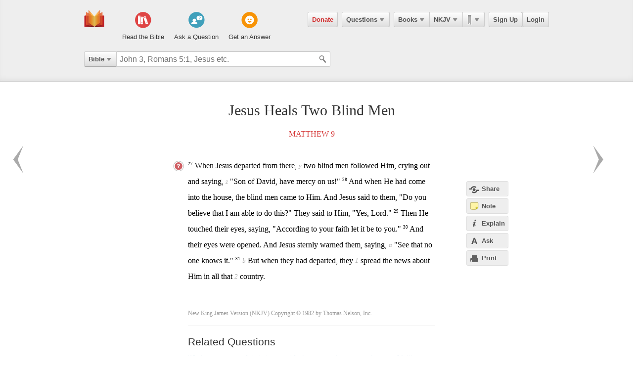

--- FILE ---
content_type: text/html; charset=utf-8
request_url: https://ebible.com/nkjv/section/1581
body_size: 10431
content:

<!DOCTYPE html>
<html xmlns="http://www.w3.org/1999/xhtml" xmlns:og="http://ogp.me/ns#" xmlns:fb="http://developers.facebook.com/schema/" itemscope itemtype="http://schema.org/Article"> 
  <head>
    <!-- Google Tag Manager -->
    <script>(function(w,d,s,l,i){w[l]=w[l]||[];w[l].push({'gtm.start':
            new Date().getTime(),event:'gtm.js'});var f=d.getElementsByTagName(s)[0],
        j=d.createElement(s),dl=l!='dataLayer'?'&l='+l:'';j.async=true;j.src=
        'https://www.googletagmanager.com/gtm.js?id='+i+dl;f.parentNode.insertBefore(j,f);
    })(window,document,'script','dataLayer','GTM-KDTFTF5V');</script>
    <!-- End Google Tag Manager -->

    <meta http-equiv="Content-Type" content="text/html; charset=UTF-8"/>
    <meta http-equiv="X-UA-Compatible" content="IE=Edge" />

    <title>Jesus Heals Two Blind Men - Matthew 9 - NKJV</title>
    <meta name="description" content="Jesus Heals Two Blind Men - Matthew 9 - NKJV">
    <meta name="keywords" content="Jesus Heals Two Blind Men - Matthew 9 - NKJV">
    <meta name="robots" content="noarchive">

    <link rel="canonical" href="https://ebible.com/nkjv/section/1581">

    <meta itemprop="image" content="https://ebible.com/images/fb_og_logo_2.png">
    <meta property="og:title" content="Jesus Heals Two Blind Men - Matthew 9 - NKJV"/>
    <meta property="og:type" content="article" />
    <meta property="og:url" content="https://ebible.com/nkjv/section/1581"/>
      <meta property="og:image" content="https://ebible.com/images/fb_og_logo_2.png" />
    <meta property="og:site_name" content="eBible" />
    <meta property="og:description" content="Jesus Heals Two Blind Men - When Jesus departed from there, two blind men followed Him, crying out and saying, &quot;Son of David, have mercy on us!&quot; And when He had come into the house, the blind men came to Him. And Jesus said to them, &quot;Do you believe that I am able to do this?&quot; They said to Him, &quot;Yes, .."/>
    <meta property="og:fb_admins" content="741541106" />
    <meta property="fb:app_id" content="278638678822700" />
    <meta http-equiv="X-UA-Compatible" content="IE=8" />


      <link rel="stylesheet" media="screen" href="/assets/application-d09ab5d05a314a070131827907a7241197a11fd022796609505daa30d9a794c9.css" />
    <link rel="stylesheet" href="/assets/print/print.css" type="text/css" media="print" />

    <!--[if IE]>
      <link rel="stylesheet" href="/assets/print/ie.css" type="text/css" media="print" />
    <![endif]-->

    <!--[if lt IE 9]>
      <script src="/assets/ie/html5.js"></script>
    <![endif]-->

    <link rel="shortcut icon" href="/favicon.ico" type="image/x-icon" />

    

    <meta name="csrf-param" content="authenticity_token" />
<meta name="csrf-token" content="Jn5/pYerCftekZ+WcjZOIBjUHXp5FdZI0rlPEkSLORV3ku0gAPKG+mdIc+0jPmitm967SUQEJkFX8I/txlKsig==" />
  </head>
  <body
    
    
    class="preload ad-free">

  <!-- Google Tag Manager (noscript) -->
  <noscript><iframe src="https://www.googletagmanager.com/ns.html?id=GTM-KDTFTF5V"
                    height="0" width="0" style="display:none;visibility:hidden"></iframe></noscript>
  <!-- End Google Tag Manager (noscript) -->

    
    <!--[if lte IE 7]>
<div style="color:#000;background-color:#fff;width:100%;height:100%;position:absolute;z-index:9999999;font-family:Helvetica,Arial,Sans-Serif;">
  <div style="width:780px;padding:80px;margin:0 auto;">
    <h2 style="line-height:100%;">We are sorry we do not support this browser.</h2>
    <p style="width:480px;margin: 20px 0 0 0;line-height:1.5">This site uses advanced features which means you need to be using a modern Internet Browser. We currently support Google Chrome, Mozilla Firefox, Safari and Internet Explorer 9+.</p>
    <h4 style="margin: 20px 0;">Download a browser that handles our advanced features:</h4>
    <p>
      <a href="http://www.google.com/chrome" style="margin-right: 20px;"><img src="/images/ie_alert/get_chrome.png" /></a>
      <a href="http://www.mozilla.com/en-US/firefox/" style="margin-right: 20px;"><img src="/images/ie_alert/get_firefox.png" /></a>
      <a href="http://www.apple.com/safari/" style="margin-right: 20px;"><img src="/images/ie_alert/get_safari.png" /></a>
      <a href="http://www.microsoft.com/windows/internet-explorer/default.aspx" style="margin-right: 20px;"><img src="/images/ie_alert/get_ie.png" /></a>
    </p>
  </div>
</div>
<![endif]-->

    
    
<header id="global-header" class='logged-out '>
  <section>

    <nav id="nav-logo">
        <a data-ga-category="Web_Header" data-ga-action="Logo_Short_Click" href="/"><img alt="The Bible" class="vert" src="/images/logo-vert.png" /></a>
    </nav>

    <nav id="nav-buttons">
      <div id="start-about-container">
        <div id="start-about">
          <div class="column"
               data-ga-category="Web_Home"
               data-ga-action="Title_Read_The_Bible_Click">
                <a href="/nkjv/genesis/1">
                  <div class="sprite"></div>
                  <h5>Read the Bible</h5>
</a>          </div>

          <div class="column two"
               data-ga-category="Web_Home"
               data-ga-action="Title_Ask_A_Question_Click">

            <a href="/questions/new">
              <div class="sprite"></div>
              <h5>Ask a Question</h5>
</a>          </div>
          <div class="column three"
               data-ga-category="Web_Home"
               data-ga-action="Title_Get_An_Answer_Click">
            <a href="https://ebible.com/leaders/questions">
              <div class="sprite"></div>
              <h5>Get an Answer</h5>
</a>          </div>
        </div>
      </div>
    </nav>
    <nav id="nav-app">
      <div>
        <nav class="menu menu-margin">
          <a class="button" style="color: #d22e2e !important" href="/donate">Donate</a>
        </nav>

      <nav class="menu menu-margin">
        <a class="button" data-ga-category="Web_Header" data-ga-action="Questions_Button_Click" href="#">Questions<span class='arrow'></span></a>
        <nav class="shadow" id="nav-questions">
          <div id="header-questions">
  <a class="green-action-button xsmall" href="/questions/new">Ask a Question</a>
  <strong>Got a Bible related Question? Need some help understanding theology? <a href="/questions/new">Ask Us!</a></strong>
  <hr />
  <div id="header-questions-left"
    data-ga-parent="true"
    data-ga-category="Web_Header"
    data-ga-action="Questions_Item_Click">
    <h4>Last Week's Top Questions (<a href="/leaders/questions">See More</a>)</h4>
    <ul>
        <li><a href="/questions/25332-how-can-someone-be-spiritually-dead-ephesians-2-1">How can someone be spiritually &quot;dead&quot;?  (Ephesians 2:1)</a></li>
        <li><a href="/questions/25330-what-does-it-mean-to-be-slow-to-speak-in-james-1-19">What does it mean to be &quot;slow to speak&quot; in James 1:19?</a></li>
        <li><a href="/questions/25328-what-should-calvinist-parents-say-to-their-young-kids-about-the-calvinist-fact-that-the-kids-might-not-be-chosen">What should Calvinist parents say to their young kids about the Calvinist fact that the kids might not be chosen?</a></li>
        <li><a href="/questions/25335-how-can-a-person-believe-if-he-or-she-is-dead-in-sins-ephesians-2-1">How can a person believe if he or she is dead in sins? Ephesians 2:1</a></li>
        <li><a href="/questions/25336-what-does-joseph-fleeing-teach-us-about-temptation-genesis-39">What does Joseph fleeing teach us about temptation? Genesis 39</a></li>
        <li><a href="/questions/25337-what-does-the-bible-say-about-a-husband-mistreating-his-wife">What does the Bible say about  a husband  mistreating his wife?</a></li>
        <li><a href="/questions/25346-what-does-it-mean-that-jesus-is-both-lord-and-messiah-acts-2-36">What does it mean that Jesus is &quot;both Lord and Messiah?&quot;  Acts 2:36</a></li>
        <li><a href="/questions/25345-what-does-the-bible-say-to-do-if-a-husband-mistreats-his-wife-is-it-grounds-for-divorce-ephesians-4-32">What does the Bible say to do if a husband mistreats his wife; is it grounds for divorce?  Ephesians 4:32</a></li>
        <li><a href="/questions/25344-how-do-i-save-my-marriage">How do I save my marriage?</a></li>
        <li><a href="/questions/25343-what-is-a-stonghold-psalm-27-1">What is a &quot;stonghold&quot;?  (Psalm 27:1)</a></li>
    </ul>
  </div>

  <div id="header-questions-right"
    data-ga-parent="true"
    data-ga-category="Web_Header"
    data-ga-action="Questions_Item_Click">
      <h4>Recent Questions (<a href="/questions/recent">See More</a>)</h4>
    <ul>
        <li><a href="/questions/25343-what-is-a-stonghold-psalm-27-1">What is a &quot;stonghold&quot;?  (Psalm 27:1)</a></li>
        <li><a href="/questions/25342-what-does-it-mean-to-believe-john-3-16-18">What does it mean to &quot;believe&quot; (John 3:16-18)?</a></li>
        <li><a href="/questions/25340-what-does-it-mean-to-worship-in-the-splendor-of-his-holiness-ps-29-2">What does it mean to worship &quot;in the splendor of his holiness&quot;? (Ps 29:2)</a></li>
        <li><a href="/questions/25339-who-is-the-angel-speaking-to-zechariah-in-zechariah-4">Who is the angel speaking to Zechariah in Zechariah 4?</a></li>
        <li><a href="/questions/25337-what-does-the-bible-say-about-a-husband-mistreating-his-wife">What does the Bible say about  a husband  mistreating his wife?</a></li>
        <li><a href="/questions/25336-what-does-joseph-fleeing-teach-us-about-temptation-genesis-39">What does Joseph fleeing teach us about temptation? Genesis 39</a></li>
        <li><a href="/questions/25335-how-can-a-person-believe-if-he-or-she-is-dead-in-sins-ephesians-2-1">How can a person believe if he or she is dead in sins? Ephesians 2:1</a></li>
        <li><a href="/questions/25332-how-can-someone-be-spiritually-dead-ephesians-2-1">How can someone be spiritually &quot;dead&quot;?  (Ephesians 2:1)</a></li>
        <li><a href="/questions/25330-what-does-it-mean-to-be-slow-to-speak-in-james-1-19">What does it mean to be &quot;slow to speak&quot; in James 1:19?</a></li>
        <li><a href="/questions/25328-what-should-calvinist-parents-say-to-their-young-kids-about-the-calvinist-fact-that-the-kids-might-not-be-chosen">What should Calvinist parents say to their young kids about the Calvinist fact that the kids might not be chosen?</a></li>
    </ul>
  </div>
</div>

        </nav>
      </nav>

      <nav class="menu books">
        <a class="button" data-ga-category="Web_Header" data-ga-action="Books_Button_Click" href="#">Books<span class='arrow'></span></a>
        <nav class="shadow " id="nav-books">
          
<div id="bible-books"
    data-ga-parent="true"
    data-ga-category="Web_Header" 
    data-ga-action="Books_Item_Click">
  <h4 id="old-testament">Old Testament</h4>
  <ul>
    <li><a href="https://ebible.com/nkjv/genesis">Genesis</a></li>
    <li><a href="https://ebible.com/nkjv/exodus">Exodus</a></li>
    <li><a href="https://ebible.com/nkjv/leviticus">Leviticus</a></li>
    <li><a href="https://ebible.com/nkjv/numbers">Numbers</a></li>
    <li><a href="https://ebible.com/nkjv/deuteronomy">Deuteronomy</a></li>
    <li><a href="https://ebible.com/nkjv/joshua">Joshua</a></li>
    <li><a href="https://ebible.com/nkjv/judges">Judges</a></li>
    <li><a href="https://ebible.com/nkjv/ruth">Ruth</a></li>
    <li><a href="https://ebible.com/nkjv/1samuel">1 Samuel</a></li>
    <li><a href="https://ebible.com/nkjv/2samuel">2 Samuel</a></li>
    <li><a href="https://ebible.com/nkjv/1kings">1 Kings</a></li>
    <li><a href="https://ebible.com/nkjv/2kings">2 Kings</a></li>
    <li><a href="https://ebible.com/nkjv/1chronicles">1 Chronicles</a></li>
  </ul>

  <ul>
    <li><a href="https://ebible.com/nkjv/2chronicles">2 Chronicles</a></li>
    <li><a href="https://ebible.com/nkjv/ezra">Ezra</a></li>
    <li><a href="https://ebible.com/nkjv/nehemiah">Nehemiah</a></li>
    <li><a href="https://ebible.com/nkjv/esther">Esther</a></li>
    <li><a href="https://ebible.com/nkjv/job">Job</a></li>
    <li><a href="https://ebible.com/nkjv/psalms">Psalms</a></li>
    <li><a href="https://ebible.com/nkjv/proverbs">Proverbs</a></li>
    <li><a href="https://ebible.com/nkjv/ecclesiastes">Ecclesiastes</a></li>
    <li><a href="https://ebible.com/nkjv/songofsolomon">Song of Solomon</a></li>
    <li><a href="https://ebible.com/nkjv/isaiah">Isaiah</a></li>
    <li><a href="https://ebible.com/nkjv/jeremiah">Jeremiah</a></li>
    <li><a href="https://ebible.com/nkjv/lamentations">Lamentations</a></li>
    <li><a href="https://ebible.com/nkjv/ezekiel">Ezekiel</a></li>
  </ul>

  <ul>
    <li><a href="https://ebible.com/nkjv/daniel">Daniel</a></li>
    <li><a href="https://ebible.com/nkjv/hosea">Hosea</a></li>
    <li><a href="https://ebible.com/nkjv/joel">Joel</a></li>
    <li><a href="https://ebible.com/nkjv/amos">Amos</a></li>
    <li><a href="https://ebible.com/nkjv/obadiah">Obadiah</a></li>
    <li><a href="https://ebible.com/nkjv/jonah">Jonah</a></li>
    <li><a href="https://ebible.com/nkjv/micah">Micah</a></li>
    <li><a href="https://ebible.com/nkjv/nahum">Nahum</a></li>
    <li><a href="https://ebible.com/nkjv/habakkuk">Habakkuk</a></li>
    <li><a href="https://ebible.com/nkjv/zephaniah">Zephaniah</a></li>
    <li><a href="https://ebible.com/nkjv/haggai">Haggai</a></li>
    <li><a href="https://ebible.com/nkjv/zechariah">Zechariah</a></li>
    <li><a href="https://ebible.com/nkjv/malachi">Malachi</a></li>
  </ul>

  <h4 id="new-testament">New Testament</h4>
  <ul>
    <li><a href="https://ebible.com/nkjv/matthew">Matthew</a></li>
    <li><a href="https://ebible.com/nkjv/mark">Mark</a></li>
    <li><a href="https://ebible.com/nkjv/luke">Luke</a></li>
    <li><a href="https://ebible.com/nkjv/john">John</a></li>
    <li><a href="https://ebible.com/nkjv/acts">Acts</a></li>
    <li><a href="https://ebible.com/nkjv/romans">Romans</a></li>
    <li><a href="https://ebible.com/nkjv/1corinthians">1 Corinthians</a></li>
    <li><a href="https://ebible.com/nkjv/2corinthians">2 Corinthians</a></li>
    <li><a href="https://ebible.com/nkjv/galatians">Galatians</a></li>
    <li><a href="https://ebible.com/nkjv/ephesians">Ephesians</a></li>
    <li><a href="https://ebible.com/nkjv/philippians">Philippians</a></li>
    <li><a href="https://ebible.com/nkjv/colossians">Colossians</a></li>
    <li><a href="https://ebible.com/nkjv/1thessalonians">1 Thessalonians</a></li>
  </ul>
  <ul class="last-child">
    <li><a href="https://ebible.com/nkjv/2thessalonians">2 Thessalonians</a></li>
    <li><a href="https://ebible.com/nkjv/1timothy">1 Timothy</a></li>
    <li><a href="https://ebible.com/nkjv/2timothy">2 Timothy</a></li>
    <li><a href="https://ebible.com/nkjv/titus">Titus</a></li>
    <li><a href="https://ebible.com/nkjv/philemon">Philemon</a></li>
    <li><a href="https://ebible.com/nkjv/hebrews">Hebrews</a></li>
    <li><a href="https://ebible.com/nkjv/james">James</a></li>
    <li><a href="https://ebible.com/nkjv/1peter">1 Peter</a></li>
    <li><a href="https://ebible.com/nkjv/2peter">2 Peter</a></li>
    <li><a href="https://ebible.com/nkjv/1john">1 John</a></li>
    <li><a href="https://ebible.com/nkjv/2john">2 John</a></li>
    <li><a href="https://ebible.com/nkjv/3john">3 John</a></li>
    <li><a href="https://ebible.com/nkjv/jude">Jude</a></li>
    <li><a href="https://ebible.com/nkjv/revelation">Revelation</a></li>
  </ul>
</div>

        </nav>
      </nav>

      <nav class="menu translations">
        <a class="button" data-ga-category="Web_Header" data-ga-action="Translation_Button_Click" href="#">NKJV<span class='arrow'></span></a>
        <nav class="shadow" id="nav-translations">
          
<div id="bible-translations"
    data-ga-parent="true"
    data-ga-category="Web_Header" 
    data-ga-action="Translation_Item_Click">
  <ul>
    <li><header>English</header></li>    
    <li><a href="https://ebible.com/bible/translation/AMP">AMP</a></li>
    <li><a href="https://ebible.com/bible/translation/ASV">ASV</a></li>
    <li><a href="https://ebible.com/bible/translation/ESV">ESV</a></li>
    <li><a href="https://ebible.com/bible/translation/JUB">JUB <sup class="soft-notice">New</sup></a></li>
    <li><a href="https://ebible.com/bible/translation/KJV">KJV</a></li>
    <li><a href="https://ebible.com/bible/translation/MSG">MSG</a></li>
    <li><a href="https://ebible.com/bible/translation/NASB">NASB</a></li>
    <li><a href="https://ebible.com/bible/translation/NIV">NIV <sup class="soft-notice">New</sup></a></li>
    <li><a href="https://ebible.com/bible/translation/NKJV">NKJV</a></li>
    <li><a href="https://ebible.com/bible/translation/NLT">NLT</a></li>
    <li><a href="https://ebible.com/bible/translation/NRSV">NRSV <sup class="soft-notice">New</sup></a></li>
    <li><a href="https://ebible.com/bible/translation/YLT">YLT</a></li>
  
    <li><header>Arabic</header></li>
    <li><a href="https://ebible.com/bible/translation/Smith-Vandyke">Smith-Vandyke</a></li>  
  </ul>
  <ul>
    <li><header>Czech</header></li>
    <li><a href="https://ebible.com/bible/translation/BKR">BKR</a></li>
      
    <header>Chinese</header>
    <li><a href="https://ebible.com/bible/translation/CNVS">CNV (Simplified)</a></li>
    <li><a href="https://ebible.com/bible/translation/CNVT">CNV (Traditional)</a></li>
    <li><a href="https://ebible.com/bible/translation/CUVS">CUV (Simplified)</a></li>
    <li><a href="https://ebible.com/bible/translation/CUVT">CUV (Traditional)</a></li>
      
    <header>Danish</header>
    <li><a href="https://ebible.com/bible/translation/Danish">Danish</a></li>


    <header>Dutch</header>
    <li><a href="https://ebible.com/bible/translation/Staten Vertaling">Staten Vertaling</a></li>
      
    <header>Esperanto</header>
    <li><a href="https://ebible.com/bible/translation/Esperanto">Esperanto</a></li>

  </ul>
  <ul>

    <header>Finnish</header>
    <li><a href="https://ebible.com/bible/translation/Finnish 1776">Finnish 1776</a></li>
    <li><a href="https://ebible.com/bible/translation/Pyha Raamattu 1933">Pyha Raamattu 1933</a></li>
      
    <header>French</header>
    <li><a href="https://ebible.com/bible/translation/Darby">Darby</a></li>
    <li><a href="https://ebible.com/bible/translation/LS 1910">LS 1910</a></li>

    <header>German</header>
    <li><a href="https://ebible.com/bible/translation/Elberfelder">Elberfelder</a></li>
    <li><a href="https://ebible.com/bible/translation/Elberfelder 1905">Elberfelder 1905</a></li>
    <li><a href="https://ebible.com/bible/translation/Luther 1545">Luther 1545</a></li>
    <li><a href="https://ebible.com/bible/translation/Luther 1912">Luther 1912</a></li>
    <li><a href="https://ebible.com/bible/translation/Schlachter">Schlachter</a></li>
      
    <header>Greek</header>
    <li><a href="https://ebible.com/bible/translation/Modern Greek">Modern Greek</a></li>
  </ul>
  <ul>
      
    <header>Hebrew</header>
    <li><a href="https://ebible.com/bible/translation/Modern Hebrew">Modern Hebrew</a></li>
  
    <header>Italian</header>
    <li><a href="https://ebible.com/bible/translation/Giovanni">Giovanni</a></li>
    <li><a href="https://ebible.com/bible/translation/Riveduta">Riveduta</a></li>
  
    <header>Korean</header>
    <li><a href="https://ebible.com/bible/translation/Korean">Korean</a></li>
    
    <header>Lithuanian</header>
    <li><a href="https://ebible.com/bible/translation/Lithuanian">Lithuanian</a></li>
  
    <header>Portuguese</header>
    <li><a href="https://ebible.com/bible/translation/Almeida">Almeida</a></li>
    
    <header>Romanian</header>
    <li><a href="https://ebible.com/bible/translation/Cornilescu">Cornilescu</a></li>
  </ul>
  
  <ul class="last-child">
    <header>Russian</header>
    <li><a href="https://ebible.com/bible/translation/Synodal">Synodal</a></li> 
    <header>Spanish</header>
    <li><a href="https://ebible.com/bible/translation/RVC">Reina-Valera Cont.</a></li>
    <li><a href="https://ebible.com/bible/translation/RV 1909">Reina-Valera 1909</a></li>
    <li><a href="https://ebible.com/bible/translation/Sagradas">Sagradas</a></li>
    
    <header>Tagalog</header>
    <li><a href="https://ebible.com/bible/translation/Tagalog">Tagalog</a></li>
    
    <header>Thai</header>
    <li><a href="https://ebible.com/bible/translation/Thai">Thai</a></li>
    
    <header>Vietnamese</header>
    <li><a href="https://ebible.com/bible/translation/Vietnamese">Vietnamese</a></li>
  </ul>

</div>

        </nav>
      </nav>

        <nav class="menu menu-margin ribbons">
          <a id="ribbon-trigger" class="button" data-ga-category="Web_Header" data-ga-action="History_Button_Click" href="#"><span id='ribbon-icon' ></span><span class='arrow'></span></a>
        <nav class="shadow" id="ribbon">
          <ul>

            <li id="add-bookmark-wrapper">
                <a id="add-bookmark" class="button" href="#">Bookmark this page</a>
                <a class="button" href="/ribbons">See All</a>
            </li>


            <li class="no-hover-bg" id="ribbon-header"><strong>Bookmarks</strong></li>


          </ul>
        </nav>
      </nav>

      <nav class="menu user-menu">
        <a class="button border" href="https://ebible.com/signup">Sign Up</a><a class="button border " href="https://ebible.com/login">Login</a>
      </nav>
    </div>
      
  </nav>

    <div class="clear"></div>
    <nav id="query-form">
      

<form id="query-form" class="bible" action="/query" accept-charset="UTF-8" method="get"><input name="utf8" type="hidden" value="&#x2713;" /> 
  
    <div id="query-selector">
      <nav class="menu">
        <a class="button" id="query-label" data-ga-category="Web_Header" data-ga-action="Search_Filter_Button_Click" href="#">Bible<span class='arrow'></span></a> 

        <nav class="menu query-options" id="query-options">
          <ul data-ga-parent="true"
              data-ga-category="Web_Header" 
              data-ga-action="Search_Filter_Item_Click">
            <span>Search Filter</span>
            <li><a data-category="Bible" data-placeholder="John 3, Romans 5:1, Jesus etc." href="#">Bible</a></li>
            <li><a data-category="Question" data-placeholder="Ask a Question" href="#">Questions</a></li>
            <li><a data-category="Journal" data-placeholder="Search Highlights and Notes" href="#">Journals</a></li>
            <li><a data-category="Favorite" data-placeholder="Search Favorites" href="#">Favorites</a></li>
            <li><a data-category="commentary" data-placeholder="Search Commentaries" href="#">Commentaries</a></li>
            <li><a data-category="dictionary" data-placeholder="Search Dictionaries" href="#">Dictionaries</a></li>
            <li><a data-category="concordance" data-placeholder="Search Strong&#39;s" href="#">Strongs</a></li>
            <li><a data-category="User" data-placeholder="Search People" href="#">People</a></li>
          </ul>
        </nav>
      </nav>
    </div>

  <div id="query-inputs">
    <input type="text" name="query" id="query" value="" autocomplete="off" class="query-input query-ac" placeholder="John 3, Romans 5:1, Jesus etc." />
    <input type="submit" class="query-icon-search" />
    <ul class="ac-list query shadow"></ul>

    <div class="clear"></div>
  </div>


    <input type="hidden" name="category" id="category" />
    <input type="hidden" name="source" id="source" value="Easton&#39;s Bible Dictionary" />
    <input type="hidden" name="testament" id="testament" />
    <input type="hidden" name="option" id="option" />
    
    
    
    
</form>
      <!-- <div class="clear"></div> -->
    </nav>
    <div class="clear"></div>
    

  </section>
</header>


      <div id="container">
        
<div id="reading" class=left>
  <h1>Jesus Heals Two Blind Men</h1>
  <h2><a href="/nkjv/matthew/9">Matthew 9</a></h2>

  
  










    <p id="5512" data-book="Matthew" data-chapter="9" data-section-id="1581">

  

  <sup class="verse-num" id="40009027" >27</sup>

  
  
  
    <span data-title="" id='span-v-40009027' class="verse" data-verse-id="40009027">When Jesus departed from there,  <sub data-crossref-cid='Ofn10261ful'>y</sub> two blind men followed Him, crying out and saying,  <sub data-crossref-cid='Ofn10262ful'>z</sub> "Son of David, have mercy on us!"</span>



  


  











  

  <sup class="verse-num" id="40009028" >28</sup>

  
  
  
    <span data-title="" id='span-v-40009028' class="verse" data-verse-id="40009028">And when He had come into the house, the blind men came to Him. And Jesus said to them, "Do you believe that I am able to do this?" They said to Him, "Yes, Lord."</span>



  


  











  

  <sup class="verse-num" id="40009029" >29</sup>

  
  
  
    <span data-title="" id='span-v-40009029' class="verse" data-verse-id="40009029">Then He touched their eyes, saying, "According to your faith let it be to you."</span>



  


  











  

  <sup class="verse-num" id="40009030" >30</sup>

  
  
  
    <span data-title="" id='span-v-40009030' class="verse" data-verse-id="40009030">And their eyes were opened. And Jesus sternly warned them, saying,  <sub data-crossref-cid='Ofn10263ful'>a</sub> "See that no one knows it."</span>



  


  











  

  <sup class="verse-num" id="40009031" >31</sup>

  
  
  
    <span data-title="" id='span-v-40009031' class="verse" data-verse-id="40009031"> <sub data-crossref-cid='Ofn10264ful'>b</sub> But when they had departed, they  <sub class='tip-tip-click footnote' title='Footnote<br/>Lit. made Him known'>1</sub> spread the news about Him in all that  <sub class='tip-tip-click footnote' title='Footnote<br/>Lit. land'>2</sub> country.</span>



  
    </p>






  <ol id="cross-references">
      <li data-crossref-cid="Ofn10261ful">
        Cross References<br />

          <a href="/nkjv/matthew/20#5594">Matthew 20:29 - 34</a><br />

            Now as they went out of Jericho, a great multitude followed Him.
          <br />
      </li>
      <li data-crossref-cid="Ofn10262ful">
        Cross References<br />

          <a href="/nkjv/matthew/15#5565">Matthew 15:22</a><br />

            And behold, a woman of Canaan came from that region and cried out to Him, saying, &quot;Have mercy on me, O Lord, Son of David! My daughter is severely demon-possessed.
          <br />

          <a href="/nkjv/mark/10#5742">Mark 10:47</a><br />

            And when he heard that it was Jesus of Nazareth, he began to cry out and say, &quot;Jesus, Son of David, have mercy on me!
          <br />

          <a href="/nkjv/luke/18#5966">Luke 18:38</a><br />

            And he cried out, saying, &quot;Jesus, Son of David, have mercy on me!
          <br />

          <a href="/nkjv/luke/18#5966">Luke 18:39</a><br />

            Then those who went before warned him that he should be quiet; but he cried out all the more, &quot;Son of David, have mercy on me!
          <br />
      </li>
      <li data-crossref-cid="Ofn10263ful">
        Cross References<br />

          <a href="/nkjv/matthew/8#5501">Matthew 8:4</a><br />

            And Jesus said to him, &quot;See that you tell no one; but go your way, show yourself to the priest, and offer the gift that Moses commanded, as a testimony to them.
          <br />

          <a href="/nkjv/luke/5#5842">Luke 5:14</a><br />

            And He charged him to tell no one, &quot;But go and show yourself to the priest, and make an offering for your cleansing, as a testimony to them, just as Moses commanded.
          <br />
      </li>
      <li data-crossref-cid="Ofn10264ful">
        Cross References<br />

          <a href="/nkjv/mark/7#5718">Mark 7:36</a><br />

            Then He commanded them that they should tell no one; but the more He commanded them, the more widely they proclaimed it.
          <br />
      </li>
  </ol>


  <!--
  <div id='bible-footer-ad'>
  </div>
  -->

    <span class="gray-text">New King James Version (NKJV) Copyright &#169; 1982 by Thomas Nelson, Inc.</span>

    <div id="related-questions" class="sans-serif">
    <hr />

    <h2>Related Questions</h2>
    <ol class="mb-16"
        data-ga-parent="true"
        data-ga-category="Web_Question" 
        data-ga-action="Related_Question_Item_Click">
        <li><a href="https://ebible.com/questions/21249">What are some parallels between a blind person and an unsaved person (Matthew 9:27)?</a></li>
    </ol>
  </div>


</div>

<section id="left-sidebar" class=explain>
  <div class="standard">
    <div id="left-sidebar-container">

    </div>
  </div>
</section>

<div id="sidebar-buttons-wrapper" class=explain> 
  <div class="fixable standard">
    <div id="sidebar-buttons" class=explain>
      <a data-sidebar-hide="true" id="hide-sidebar" href="#">Close <span>&raquo;</span></a>

      <a id="share-page" class="button flat share-page sidebar share" data-share-new="true" data-start-verse-id="40009027" data-end-verse-id="40009031" data-ga-category="Web_Scripture" data-ga-action="Side_Share_Click" href="#"><span></span>Share</a> 

      <a class="account-required button flat sidebar note" id="sidebar-add-journal-note" data-ga-category="Web_Scripture" data-ga-action="Side_Note_Click" href="#"><span></span>Note</a> 
      <a id="explain-trigger" class="button flat sidebar explain" data-ga-category="Web_Scripture" data-ga-action="Side_Explain_Click" href="#"><span></span>Explain</a> 
      <a id="ask-page" class="button flat sidebar ask" data-ga-category="Web_Scripture" data-ga-action="Side_Ask_Click" href="#"><span></span>Ask</a> 

      <a id="print-trigger" class="button flat sidebar print" data-ga-category="Web_Scripture" data-ga-action="Side_Print_Click" href="#"><span></span>Print</a> 
    </div>
  </div>
</div>

<section id="right-sidebar" class=explain>
  
  <div class="fixable explain open">
    <div id="explain-container"> 
      <div id="sidebar">
  <ul id="sidebar-tabs">
    <li id="stab-5" data-tab-id=5 >Ask</li>
    <li id="stab-1" data-tab-id=1 class=selected>Commentary</li>
    <li id="stab-2" data-tab-id=2 >Dictionary</li>
    <li id="stab-3" data-tab-id=3 >Strong's</li>
    <li id="stab-4" data-tab-id=4 >Notes</li>
  </ul>

  <div id="sidebar-content" class="serif">
      <div id="tab-1" class="content-tab selected">

  
<ul class="tab-nav" id="tab-nav-1">

    <li class="product-selector">
      <select name="product" id="select-product" data-tab-id="1"><option selected="selected" value="2">Matthew Henry Concise</option>
<option value="5">Commentary Critical</option></select>
    </li>
  

    <li>
      <a href="#" class="navigation-arrow gray"
        data-tab-id="1" data-history-change="true" data-direction="back">
      </a>
    </li>
    <li>
      <a href="#" class="navigation-arrow right gray"
        data-tab-id="1" data-history-change="true" data-direction="forward">
      </a>
    </li>
  
  <li>
    <form class="sidebar-search product">
      <input type="text" name="Search" id="Search" value="" class="string" placeholder="Search" data-tab-id="1" />
    </form>
  </li>
  <li class="loader"></li>
  
</ul>

  
  <div>
      



  <h4>Matthew Henry Concise</h4>
    <em>Matthew 9:27 - 31</em>
  <ul class="word-list">
        <li>
          <a href="#" data-id="3840" data-commentary='true'>

            <strong class="vl-ignore">9:27 - 31</strong><br />
            <em class="small-text vl-ignore">  At this time the Jews expected Messiah would appear; these blind men knew and proclaimed in the...</em>
          </a>
        </li>
  </ul>

  </div>
</div>


    <div id="tab-2" class="content-tab ">
  
<ul class="tab-nav" id="tab-nav-2">

    <li class="product-selector">
      <select name="product" id="select-product" data-tab-id="2"><option selected="selected" value="3">Easton&#39;s Bible Dictionary</option>
<option value="6">Nave&#39;s Topical Bible</option>
<option value="7">Smith&#39;s Bible Dictionary</option>
<option value="8">Torrey&#39;s New Topical Textbook</option></select>
    </li>

    <li>
      <a href="#" class="navigation-arrow gray"
        data-tab-id="2" data-history-change="true" data-direction="back">
      </a>
    </li>
    <li>
      <a href="#" class="navigation-arrow right gray"
        data-tab-id="2" data-history-change="true" data-direction="forward">
      </a>
    </li>
  
  <li>
    <form class="sidebar-search product">
      <input type="text" name="Search" id="Search" value="" class="string" placeholder="Search" data-tab-id="2" />
    </form>
  </li>
  <li class="loader"></li>
  
</ul>

  <div>
      



  <h4>Easton&#39;s Bible Dictionary</h4>
  <em>Matthew 9:27</em>

  <ul class="word-list">
      <p>No results found.</p>
  </ul>

    <p class="f13 sans-serif" id="sidebar-login">
      <strong>To Get the Full List of Definitions:</strong><br />
      <strong><a href="https://ebible.com/signup">Sign Up</a></strong> or <strong><a href="https://ebible.com/login">Login</a></strong>
    </p>


  </div>
</div>


    <div id="tab-3" class="content-tab ">

  
<ul class="tab-nav" id="tab-nav-3">


    <li>
      <a href="#" class="navigation-arrow gray"
        data-tab-id="3" data-history-change="true" data-direction="back">
      </a>
    </li>
    <li>
      <a href="#" class="navigation-arrow right gray"
        data-tab-id="3" data-history-change="true" data-direction="forward">
      </a>
    </li>
  
  <li>
    <form class="sidebar-search product">
      <input type="text" name="Search" id="Search" value="" class="string" placeholder="Search" data-tab-id="3" />
    </form>
  </li>
  <li class="loader"></li>
  
</ul>


  <div>
      


  <h4>Strong's Concordance</h4>
  <p><em>Matthew 9:27</em></p><br />
  
    <p><span class="serif">And</span><em class="serif small-text"><a href="#" data-strong="true" data-code="G2532">G2532</a></em> when <span class="serif">Jesus</span><em class="serif small-text"><a href="#" data-strong="true" data-code="G2424">G2424</a></em> <span class="serif">departed</span><em class="serif small-text"><a href="#" data-strong="true" data-code="G3855">G3855</a></em> <span class="serif">thence,</span><em class="serif small-text"><a href="#" data-strong="true" data-code="G1564">G1564</a></em> <span class="serif">two</span><em class="serif small-text"><a href="#" data-strong="true" data-code="G1417">G1417</a></em> blind <span class="serif">men</span><em class="serif small-text"><a href="#" data-strong="true" data-code="G5185">G5185</a></em> <span class="serif">followed</span><em class="serif small-text"><a href="#" data-strong="true" data-code="G190">G190</a></em> <span class="serif">him,</span><em class="serif small-text"><a href="#" data-strong="true" data-code="G846">G846</a></em> <span class="serif">crying</span><em class="serif small-text"><a href="#" data-strong="true" data-code="G2896">G2896</a></em>, <span class="serif">and</span><em class="serif small-text"><a href="#" data-strong="true" data-code="G2532">G2532</a></em> <span class="serif">saying</span><em class="serif small-text"><a href="#" data-strong="true" data-code="G3004">G3004</a></em>, Thou <span class="serif">Son</span><em class="serif small-text"><a href="#" data-strong="true" data-code="G5207">G5207</a></em> of <span class="serif">David,</span><em class="serif small-text"><a href="#" data-strong="true" data-code="G1138">G1138</a></em> have <span class="serif">mercy</span><em class="serif small-text"><a href="#" data-strong="true" data-code="G1653">G1653</a></em> on <span class="serif">us.</span><em class="serif small-text"><a href="#" data-strong="true" data-code="G2248">G2248</a></em></p>
    <ul class="word-list">
        <li>
          <a href="#" data-code="G2532" data-strong='true'>
            <strong>And</strong>
            <em class="small-text">G2532</em>
            <span class="small-text right">Kai</span><br />
            <em class="small-text"> apparently, a primary particle, having a copul...</em>
          </a>
        </li>
        <li>
          <a href="#" data-code="G2424" data-strong='true'>
            <strong>Jesus</strong>
            <em class="small-text">G2424</em>
            <span class="small-text right">Iesous</span><br />
            <em class="small-text"> of Hebrew origin (Yhowshuwa` STRONG_H3091); Je...</em>
          </a>
        </li>
    </ul>
  
    <p class="f13 sans-serif" id="sidebar-login">
      <strong>To Get the full list of Strongs:</strong><br />
      <strong><a href="https://ebible.com/signup">Sign Up</a></strong> or <strong><a href="https://ebible.com/login">Login</a></strong>
    </p>


  </div>
</div>


    <div id="tab-4" class="content-tab ">

  
<ul class="tab-nav" id="tab-nav-4">


    <a class="button flat smooth float-left account-required" id="sidebar-add-note" href="#">+ New Note</a>
  
  <li>
    <form class="sidebar-search journal">
      <input type="text" name="Search" id="Search" value="" class="string" placeholder="Search All Notes" data-tab-id="4" />
    </form>
  </li>
  <li class="loader"></li>
  
</ul>

  
  <div>
    <h2>Notes</h2>

  <p class="f13 sans-serif" id="sidebar-login">
    <strong>To Create and Search Notes:</strong><br />
    <strong><a href="https://ebible.com/signup">Sign Up</a></strong> or <strong><a href="https://ebible.com/login">Login</a></strong>
  </p>

  </div>
</div>


    
    <div id="tab-5" class="content-tab ">

  
<ul class="tab-nav" id="tab-nav-5">


    <li>
      <a href="#" class="navigation-arrow gray"
        data-tab-id="5" data-history-change="true" data-direction="back">
      </a>
    </li>
    <li>
      <a href="#" class="navigation-arrow right gray"
        data-tab-id="5" data-history-change="true" data-direction="forward">
      </a>
    </li>
  
  <li>
    <form class="sidebar-search product">
      <input type="text" name="Search" id="Search" value="" class="string" placeholder="Search Questions" data-tab-id="5" />
    </form>
  </li>
  <li class="loader"></li>
  
</ul>

  
  <div>
        <h4>Matthew 9:27 - 31</h4>
 
  <p class="f13">
      When Jesus departed from there, two blind men followed Him, crying out and saying, &quot;Son of David, have mercy on us!
      And when He had come into the house, the blind men came to Him. And Jesus said to them, &quot;Do you believe that I am able to do this?&quot; They said to Him, &quot;Yes, Lord.
      ...
  </p>

<hr />
<a class="green-action-button sans-serif mb-16 expand f14" href="https://ebible.com/questions/new?end_verse_id=40009031&amp;start_verse_id=40009027">Ask a Question</a> 

  <hr />
  <h4 class="mb-16">Others have asked</h4>
    <div class="o-clear">
      <div class="question-pill green-action-button sans-serif float-left">
        <a href="https://ebible.com/questions/21249-what-are-some-parallels-between-a-blind-person-and-an-unsaved-person-matthew-9-27?back=1">Q</a>
      </div>
      <div class="float-left" style="width: 80%;">
        <a href="https://ebible.com/questions/21249-what-are-some-parallels-between-a-blind-person-and-an-unsaved-person-matthew-9-27?back=1">What are some parallels between a blind person and an unsaved person (Matthew 9:27)?</a><br />
        <span class="f13 sans-serif">
            Matthew 9:27
            &bull;
          0 Votes
        </span>
      </div>
    </div>
    <hr />


  </div>
</div>

  </div>
</div>


     </div>
  </div>

</section>


<h3 class="hidden">Notes</h3>

<ol id="verse-notes-sidebar" class=explain>
</ol>

<ol id="questions-sidebar" class=explain>


    <li class="question " data-verse-id=40009027
        data-ga-category="Web_Scripture" 
        data-ga-action="Question_Icon_Click">
      <ul class="hidden">
          <li class="hidden" data-question-id=21249>
            <span>What are some parallels between a blind person and an unsaved person (Matthew 9:27)?</span>
          </li>
      </ul>
    </li>

</ol>



        <div class="clear"></div>


      </div>

    <footer id="footer">
<ul data-ga-parent="true"
    data-ga-category="Web_Footer" 
    data-ga-action="Footer_Link_Click">

    <li><a href="/guide">Guide to eBible</a></li>
    <li><a href="/about">Contact &amp; About Us</a></li>
    <li><a href="/statement_of_faith">Statement of Faith</a>
      <li><a href="/ministry">Ministry Tools</a></li>
      <li><a href="/media">Media Kit</a>
    <li><a href="/terms">Terms</a></li>
    <li class="last-child"><a href="/privacy">Privacy</a></li>
  </ul>
</footer>


        	<section class="bible-pagination">
  <a class="previous-page" href="https://ebible.com/nkjv/section/1580">Next Book<span></span></a>


  <a class="next-page" href="https://ebible.com/nkjv/section/1582">Next Book<span style='padding-right:30px'></span></a>

</section>


    <script type="text/javascript">
  
  var TRANSLATION       = "NKJV",
  CAT_HIGHLIGHT         = "highlight",
  CAT_BOLD              = "bold",
  CAT_UNDERLINE         = "underline",
  CAT_NOTE              = "note",
  OPT_HIGHLIGHT_YELLOW  = "yellow",
  OPT_HIGHLIGHT_GREEN   = "green",
  OPT_HIGHLIGHT_RED     = "red",
  OPT_HIGHLIGHT_BLUE    = "blue",
  OPT_HIGHLIGHT_PINK    = "pink",
  OPT_HIGHLIGHT_PURPLE  = "purple",
  HIGHLIGHT_YELLOW_LABEL  = "",
  HIGHLIGHT_GREEN_LABEL   = "",
  HIGHLIGHT_RED_LABEL     = "",
  HIGHLIGHT_BLUE_LABEL    = "",
  HIGHLIGHT_PINK_LABEL    = "",
  HIGHLIGHT_PURPLE_LABEL  = "",
  USER_ID                 = "",
  USER_GQ_SHEA            = 118976,
  CHAPTER_PAGE,
  SECTION_PAGE,
  VERSE_PAGE,
  PASSAGE_PAGE,
  R_START_CHAPTER,
  R_START_VERSE,
  R_END_CHAPTER,
  R_END_VERSE,
  PLAN_USER_STATUS_ACTIVE     = "active",
  PLAN_USER_STATUS_PAUSED     = "paused",
  PLAN_USER_STATUS_CANCELLED  = "cancelled",
  PLAN_CATEGORY_DAILY_VERSE   = "daily verse",
  PLAN_CATEGORY_VERSE         = "verse",
  PLAN_CATEGORY_DEVOTIONAL    = "devotional",
  TAB_COMMENTARY = 1,
  TAB_DICTIONARY = 2,
  TAB_STRONGS = 3,
  TAB_JOURNALS = 4,
  TAB_QUESTIONS = 5,
  OLD_TESTAMENT = "old",
  NEW_TESTAMENT = "new",
  GA_LABEL_USER = "Non_User",
  p_journal_id = "",
  p_sidebar_open = "",
  p_start_verse_id = "",
  p_end_verse_id = "",
  p_start_book = "",
  p_end_book = "",
  p_testament = "",
  p_plan_item_success = "",
  highlight_komment_id = "",
  p_question_id = "",
  p_answer_id = "";





  
    SECTION_PAGE = true

</script>


    <script src="//ajax.googleapis.com/ajax/libs/jquery/1.8.2/jquery.min.js"></script>

    <script src="/javascripts/ads.js"></script>

    

    <script src="/assets/application-e31b118a3a4125a280b14aa5bdb3ea9601ceaee8c473a3b8cc94b0cf3cf0714c.js"></script>
      <!-- Google Analytics -->
  <script>
    (function(i,s,o,g,r,a,m){i['GoogleAnalyticsObject']=r;i[r]=i[r]||function(){
    (i[r].q=i[r].q||[]).push(arguments)},i[r].l=1*new Date();a=s.createElement(o),
    m=s.getElementsByTagName(o)[0];a.async=1;a.src=g;m.parentNode.insertBefore(a,m)
    })(window,document,'script','//www.google-analytics.com/analytics.js','ga');

    ga('create', 'UA-19550895-1', {
      cookieDomain: 'ebible.com'
    });



      ga('set', 'User Type', 'Visitor');


    ga('send', 'pageview');

  </script>

    <script src="//ebible.com/assets/verselink/ebible.verselink.js?ignore=strong,em,span,h1,h2,h3,h4,textarea"></script>

    

      <script type="text/javascript">
        var uvOptions = {};
        (function() {
          var uv = document.createElement('script'); uv.type = 'text/javascript'; uv.async = true;
          uv.src = ('https:' == document.location.protocol ? 'https://' : 'http://') + 'widget.uservoice.com/H4QPZ0ibmdsfcX26Qc8JpA.js';
          var s = document.getElementsByTagName('script')[0]; s.parentNode.insertBefore(uv, s);
        })();
      </script>
  <script defer src="https://static.cloudflareinsights.com/beacon.min.js/vcd15cbe7772f49c399c6a5babf22c1241717689176015" integrity="sha512-ZpsOmlRQV6y907TI0dKBHq9Md29nnaEIPlkf84rnaERnq6zvWvPUqr2ft8M1aS28oN72PdrCzSjY4U6VaAw1EQ==" data-cf-beacon='{"version":"2024.11.0","token":"ee411ec9d568465cb1cb93c43176cfe6","r":1,"server_timing":{"name":{"cfCacheStatus":true,"cfEdge":true,"cfExtPri":true,"cfL4":true,"cfOrigin":true,"cfSpeedBrain":true},"location_startswith":null}}' crossorigin="anonymous"></script>
</body>
</html>
